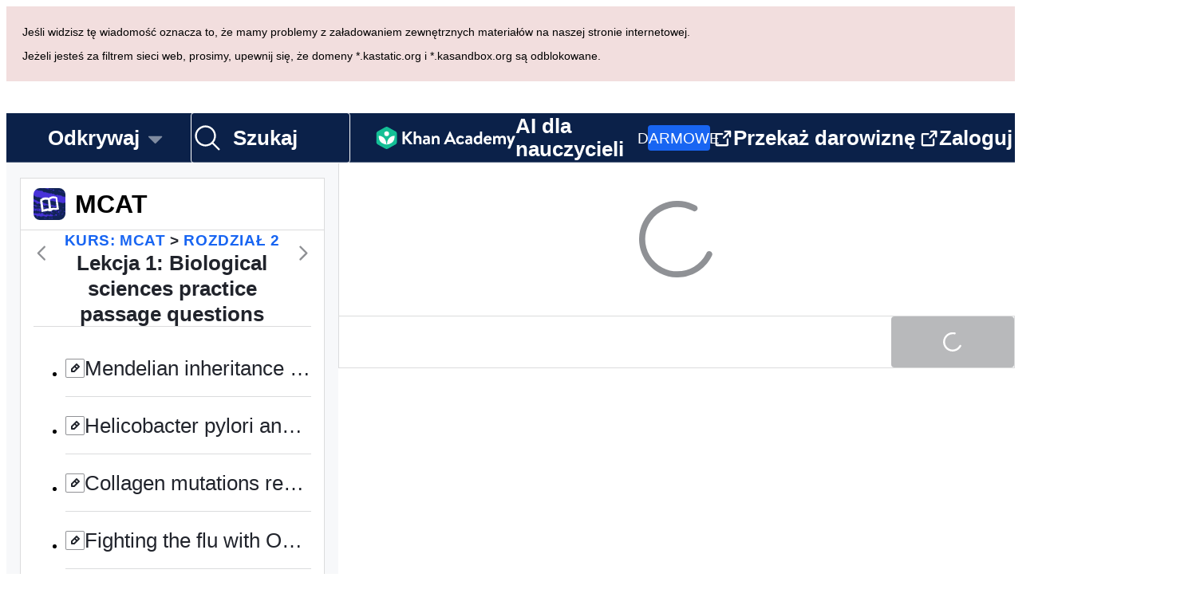

--- FILE ---
content_type: text/javascript
request_url: https://cdn.kastatic.org/khanacademy/863121.8bf808982dd1e5c9.js
body_size: 13493
content:
"use strict";(self.webpackChunkkhanacademy=self.webpackChunkkhanacademy||[]).push([["863121"],{95412:function(a){a.exports=JSON.parse('{"vx1ZqM":["powiedz nam"],"zSmxHz":["odśwież"],"RxZ9Rz":["Ups, wystąpił błąd. Aby kontynuować, ",["refreshLink"]," stronę. Jeśli ten problem będzie się powtarzać, ",["issueLink"],"."],"Z8lGw6":["Udostępnij"],"AJVlFn":["Otw\xf3rz listę treści"],"MOgPuS":["Wyzwanie"],"gzFv/c":["Mistrzowskie wyzwanie"],"yz7wBu":["Zamknij"],"UJ9XXX":["Opisz swoje zadanie szczeg\xf3łowo"],"G8G9yk":["Właśnie posiadłem wiedzę o ",["0"]],"xh3OTT":["O tym też możesz się nauczyć. Sprawdź ",["absoluteUrl"]],"1/+09d":[["0"]," wyświetleń"],"cG87Z/":["Udostępnij w klasie Google."],"VltXfr":["(Otwiera się w nowym oknie)"],"7TqZoY":["Udostępnij na Facebooku!"],"plVpdI":["Udostępnij na Twitterze"],"PTPOQo":["Udostępnij za pomocą e-maila."],"O3oNi5":["E-mail"],"oZyG4C":["Zaloguj się przez Google"],"Tk3V+k":["Logowanie..."],"aIXCVN":["Twoja przeglądarka zablokowała wyskakujące okno wymagane do logowania. Spr\xf3buj ponownie, logując się za pomocą konta Google."],"JbFmLD":["Twoja przeglądarka zablokowała ciasteczka wymagane do logowania. Zmień ustawienia przeglądarki, aby zezwolić na ciasteczka z domeny khanacademy.org."],"zn1Xmb":["Okno zostało zamknięte przed zakończeniem procesu logowania. Spr\xf3buj ponownie."],"Yb2vtw":["Jesteś zalogowany(a) na innym koncie Google. Wyloguj się z tego konta i spr\xf3buj jeszcze raz."],"OWukwn":["Nie możemy znaleźć konta powiązanego z tym loginem. Proszę zarejestrować się, aby kontynuować."],"1x3wHL":["Twoje zaproszenie nie zostało odnalezione. Spr\xf3buj ponownie kliknąć link w wiadomości e-mail."],"yl7Nu2":["Ups, coś poszło nie tak. Spr\xf3buj ponownie."],"Xo7rk9":["Twoja przeglądarka zablokowała wyskakujące okno wymagane do logowania. Zmień ustawienia przeglądarki, aby zezwolić na wyskakujące okno z khanacademy.org."],"mALQCE":["Ojej, coś poszło nie tak. Spr\xf3buj ponownie."],"M3+6kF":["Udostępnij na Microsoft Teams"],"D2U1J7":["Zezw\xf3l na funkcjonalne pliki cookie, aby udostępnić na Microsoft Teams"],"r5Jw20":["Właśnie uczyłem się o ",["name"]," na Khan Academy"],"cCAzz0":["Właśnie zdobyłem odznakę ",["desc"]," na Khan Academy!"],"bqByWl":["Sprawdź to na ",["url"],"."],"rgx2oJ":["Właśnie zdobyłem odznakę ",["desc"]," na @khanacademy! Sprawdź to na"],"U1Sf8X":["Zaloguj się przez Facebook"],"FHJE9I":["Zezw\xf3l na funkcjonalne pliki cookie, aby zalogować się za pomocą Facebooka"],"+YjE1r":["Jesteś zalogowany(a) na innym koncie na Facebooku. Wyloguj się z tego konta i spr\xf3buj jeszcze raz."],"ye08Fk":["Poziom 1"],"+8PKcl":["Poziom 2"],"wOQ/Qw":["Poziom 3"],"59NJet":["Poziom 4"],"cHu9Hf":["Poziom 5 (opanowany)"],"cC6ZmF":["Poziom 6"],"qVHTsN":["Opanowałeś/aś tę umiejętność na ",["0"],"!"],"FyOpkw":["Awansowałeś(aś) na poziom ",["0"],"!"],"kku9WO":["Rozwiąż co najmniej ",["0"]," z ",["total"]," pytań na ocenę ",["1"],", aby przejść do następnego poziomu"],"UrKHn4":["Nierozpoczęte"],"kXdiam":["Podjęto pr\xf3bę"],"IwICMB":["Zaznajomiony"],"aWz9oe":["Biegły"],"cLN10o":["Opanowane w stopniu mistrzowskim"],"Ef7StM":["Nieznany"],"S98U5H":["Obszar rysowania"],"Faa8HK":["Narzędzie gumka"],"H6sPMm":["Dodaj tekst tutaj"],"//7hU9":["Pole tekstowe"],"3Dg5uS":["Klawisze strzałek do przesuwania; Shift i klawisze strzałek do zmiany rozmiaru; Tab do edycji tekstu."],"pGUW6L":[["diff","plural",{"0":["Brak zmian."],"one":["1 element przywr\xf3cony."],"other":["#"," element\xf3w przywr\xf3conych."]}]],"ppW22E":[["0","plural",{"one":["1 element usunięty."],"other":["#"," element\xf3w usuniętych."]}]],"8b6xBA":["Rysunek wyczyszczony."],"ReZKxj":[["erasedElementCount","plural",{"one":["1 element wymazany."],"few":["#"," elementy wymazane."],"many":["#"," element\xf3w wymazanych."],"other":["#"," element\xf3w wymazanych."]}]],"3WrbYF":[["selectedElementCount","plural",{"one":["1 element zostanie wymazany."],"few":["#"," elementy zostaną wymazane."],"many":["#"," element\xf3w zostanie wymazanych."],"other":["#"," element\xf3w zostanie wymazanych."]}]],"Ce8xzW":["Rozpoczęto rysunek."],"/tVpF0":["Użyto rysunku."],"bfgr/e":["Pytanie"],"b/rsft":["Fragment"],"1TPLH2":["Zadanie"],"sJOJSb":["Kalkulatory finansowe"],"G3DmnM":["Kalkulator miesięcznych płatności"],"6R7F0Q":["Kalkulator kwoty pożyczki"],"o6t48G":["Kalkulator czasu do spłaty"],"G0zEUi":["Miesięczna płatność"],"HJjIoe":["Kwota pożyczki"],"fAQS1Q":["Czas do spłaty (Miesiące)"],"kVjuRB":["Z tą miesięczną płatnością pożyczka nigdy nie zostanie spłacona"],"NMZ3zl":["Stopa procentowa musi być liczbą z przedziału 0-100"],"znlkkr":["Okres pożyczki musi być liczbą całkowitą dodatnią"],"uu92lp":["Kwota w dolarach musi być większa niż 0 i zawierać nie więcej niż 2 miejsca po przecinku"],"aflKfG":["Stopa procentowa"],"nf2Sbr":["Okres pożyczki"],"1diWuI":["Miesiące"],"gCK9t3":["Lata"],"fnwppG":["Miesięczna płatność"],"tjS6oW":["Kwota pożyczki"],"EOxJTJ":["Wprowadź kwotę w USD ($)"],"0TlnCK":["Wpisz liczbę lat lub miesięcy"],"3SJzrS":["Wybierz jednostkę czasu dla okresu pożyczki"],"hfP/iY":["Wpisz liczbę z przedziału 0-100"],"JSUXH9":["Pokaż kalkulator miesięcznych płatności"],"oXSW6X":["Ukryj kalkulator miesięcznych płatności"],"uQmQNM":["Pokaż kalkulator kwoty pożyczki"],"FVMqnc":["Ukryj kalkulator kwoty pożyczki"],"qAU/DP":["Pokaż kalkulator czasu do spłaty"],"QpiDGK":["Ukryj kalkulator czasu do spłaty"],"W3QLGo":["Pokaż kalkulatory finansowe"],"TVe+iQ":["Ukryj kalkulatory finansowe"],"yflHFC":["Metale"],"Mv9sy5":["Metal przejściowe"],"zI7mkc":["Niemetale"],"6l0TqY":["Metaloidy, p\xf3łmetale"],"gO7UZe":["Liczba atomowa"],"t/Npcu":["Średnia masa atomowa"],"Pssjmk":["Przesuń kursorem nad pierwiastkiem, aby zobaczyć jego pełną nazwę"],"TQBB2M":["Wod\xf3r"],"rAltlG":["Hel"],"XA1dtR":["Lit"],"FkLOqU":["Beryl"],"+D0D7r":["Węgiel"],"MwI3UK":["Azot"],"1feXSG":["Tlen"],"cThqpp":["Fluor"],"TeMm0b":["S\xf3d"],"m754tz":["Magnez"],"ZZtC26":["Aluminium"],"79kAuH":["Krzem"],"YvzLMs":["Fosfor"],"SIU5Pl":["Siarka"],"0oaPZY":["Chlor"],"YFJEvc":["Potas"],"Z8p6af":["Wapń"],"rskrhr":["Skand"],"ZwZpf9":["Tytan"],"6USTFb":["Wanad"],"zt6DY5":["Chrom"],"zkoIWY":["Mangan"],"Md+U/1":["Żelazo"],"LCXVTv":["Kobalt"],"3CtfRO":["Nikiel"],"6HkJVu":["Miedź"],"RlGgFz":["Cynk"],"fJakng":["Gal"],"300LCj":["German"],"AuOLjt":["Arsen"],"F3ZOA9":["Selen"],"2/YJNp":["Brom"],"IFcYZ0":["Rubid"],"2MXdAe":["Stront"],"hc2hBg":["Itr"],"jUntUV":["Cyrkon"],"Bg2UTQ":["Niob"],"WsABgj":["Molibden"],"CmKcP2":["Technet"],"wc90vN":["Ruten"],"+5VNh7":["Rod"],"mN7FRd":["Pallad"],"Bb9d6g":["Srebrny/srebrne"],"npsyH5":["Kadm"],"f1jAzH":["Ind"],"SgJapb":["Cyna"],"f1jYzw":["Antymon"],"xHc5zg":["Tellur"],"g9fPYN":["Jod"],"eEATZy":["Ksenon"],"YelFkm":["Cez"],"TWqcHI":["Bar"],"0pn2nL":["Lantan"],"aeR//R":["Cer"],"VdyOaJ":["Prazeodym"],"0eezd+":["Neodym"],"ovO2gY":["Promet"],"YHhN7X":["Samar"],"29ETFl":["Europ"],"ldd8dL":["Gadolin"],"FKQH0i":["Terb"],"Zn1ouI":["Dysproz"],"Hqk2pG":["Holm"],"Wccu5Y":["Erb"],"5chciD":["Tul"],"xovxdU":["Iterb"],"RSVd7y":["Lutet"],"JD5L25":["Hafn"],"aulxmk":["Tantal"],"MJo0su":["Wolfram"],"5FkumR":["Ren"],"928VKN":["Osm"],"Ta0jy3":["Iryd"],"lSnQ6a":["Platyna"],"FYlHHU":["Złoty"],"uV8HOv":["Merkury/Rtęć"],"8D/x2M":["Tal"],"IITbPp":["Oł\xf3w"],"hhvjVP":["Bizmut"],"yQyW0E":["Polon"],"QGTNX2":["Astat"],"OnCZGV":["Frans"],"s/7WaM":["Rad"],"ak7/Kj":["Aktyn"],"Y7sWRU":["Tor"],"MGYK6L":["Protaktyn"],"/GwUKf":["Uran"],"j26Iqw":["Neptun"],"LqrFKV":["Pluton"],"Ol+J28":["Ameryk"],"CrQep+":["Kiur"],"TSrNgS":["Berkel"],"K+9Axg":["Kaliforn"],"LC5eze":["Einstein"],"lJTgqF":["Ferm"],"5aA6K7":["Mendelew"],"gy9b7U":["Nobel"],"odDedi":["Lorens"],"4iUhJA":["Rutherford"],"TRbMvO":["Dubn"],"1vUx5a":["Seaborg"],"s2dH1S":["Bor"],"r07iV9":["Has"],"tyrLiK":["Meitner"],"/0RnBI":["Darmsztadt"],"Avh6VA":["Roentgen"],"mx5YaQ":["Kopernik"],"oKyVPI":["Flerow"],"RKpbNx":["Liwermor"],"m3J2wm":["Niemetal"],"rnAejn":["P\xf3łmetal"],"1vxYYT":["Metal przejściowy"],"yV+Fdv":["Pokaż układ okresowy pierwiastk\xf3w"],"nVk01+":["Ukryj układ okresowy pierwiastk\xf3w"],"JEIQkq":["Układ okresowy "],"fqR3J/":["Niestety, nie udało się załadować Twojego certyfikatu. Spr\xf3buj ponownie załadować stronę lub skontaktuj się z pomocą techniczną w celu uzyskania pomocy."],"ryWxhG":["Gratulacje!"],"kTH58o":["Ukończyłeś i zaliczyłeś kurs Khanmigo dla nauczycieli!"],"mzI/c+":["Pobierz "],"BTDK4l":["Khan Academy niniejszym potwierdza, że ",["recipientName"]," ukończył kurs Khanmigo dla nauczycieli. Podpisano: Sal Khan, CEO Khan Academy."],"XaTBV3":["Kalkulatora"],"LfUXfG":["Możesz potrzebować: "],"FpSPl0":["Pokaż kalkulator"],"TPJjt0":["Ukryj kalkulator"],"YJ3nWw":["Arcsin"],"L8Jb2l":["Sinus"],"cnGeoo":["Usuń"],"RUYsn0":["Wyczyść Wszystko"],"DAazqt":["Arcosinus"],"83/ChY":["Cosinus"],"Q043Mj":["Lewy nawias"],"JuqDBh":["Prawy nawias"],"/n32bm":["Arctangens"],"9K9GTQ":["odp"],"5aogyW":["Poprzednia odpowiedź"],"95VxJy":["E do dowolnej potęgi"],"77WLva":["Notacja naukowa"],"f9yJNM":["R\xf3wna się"],"Sla4dA":["System dziesiątkowy"],"JKZjTo":["Dowolna potęga"],"Rckmuh":["Pierwiastek kwadratowy"],"SqZdXl":["Jesteś w trybie offline.  Możesz ukończyć ćwiczenia lub obejrzeć kolejne filmy dopiero po ponownym połączeniu."],"X9wUWa":[["totalProblems","plural",{"one":["Rozwiązano ","#"," zadanie, ",["percentCorrect"],"% poprawnie"],"few":["Rozwiązano ","#"," zadania, ",["percentCorrect"],"% poprawnie"],"many":["Rozwiązano ","#"," zadań, ",["percentCorrect"],"% poprawnie"],"other":["Rozwiązano ","#"," zadań, ",["percentCorrect"],"% poprawnie"]}]],"3Bkx/M":["Są jeszcze części pytania bez podanej odpowiedzi."],"Ru8X4B":[["0","plural",{"one":["Rozwiąż ","#"," zadanie"],"few":["Rozwiąż ","#"," zadania"],"many":["Rozwiąż ","#"," zadań"],"other":["Rozwiąż ","#"," zadań"]}]],"gFFh9h":["Wszystko zrobione!"],"XNSqMH":[["problemsRemaining","plural",{"one":["Zr\xf3b ","#"," zadanie więcej"],"few":["Zr\xf3b ","#"," zadania więcej"],"many":["Zr\xf3b ","#"," zadań więcej"],"other":["Zr\xf3b ","#"," zadań więcej"]}]],"1LFfls":[["0","plural",{"one":["Podaj ","#"," prawidłową odpowiedź pod rząd"],"few":["Podaj ","#"," prawidłowe odpowiedzi pod rząd"],"many":["Podaj ","#"," prawidłowych odpowiedzi pod rząd"],"other":["Podaj ","#"," prawidłowej odpowiedzi pod rząd"]}]],"spOtQ7":[["numLeft","plural",{"one":["Sprawdź, czy znasz odpowiedź także na następne pytanie!"],"few":["Sprawdź, czy znasz odpowiedź także na ","#"," następne pytania!"],"many":["Sprawdź, czy znasz odpowiedź także na ","#"," następnych pytań!"],"other":["Sprawdź, czy znasz odpowiedź także na ","#"," następnych pytań!"]}]],"XL2FM0":[["numLeft","plural",{"one":["Sprawdź, czy znasz odpowiedź na pierwsze pytanie!"],"few":["Sprawdź, czy znasz odpowiedź na następne ","#"," pytania!"],"many":["Sprawdź, czy znasz odpowiedź na następnych ","#"," pytań!"],"other":["Sprawdź, czy znasz odpowiedź na następnych ","#"," pytań!"]}]],"Nl2SmD":["Niesamowite!"],"W2ci5O":["Zdobądź ",["0"]," poprawnych z ",["1"]],"G0K9wS":["Ukryj informacje o mistrzowskim opanowaniu kursu"],"vPJnOm":["Pokaż informacje o mistrzowskim opanowaniu kursu"],"vLyv1R":["Ukryj"],"8vETh9":["Pokaż"],"i0qMbr":["Strona gł\xf3wna"],"kaEPzR":["Poleć swoim uczniom"],"yaaJ/Q":["Przypisz cel mistrzowski jednostki"],"3FJd1z":["Przypisz cel mistrzowski kursu"],"L6WjJb":["Zadaj (",["0"],")"],"3Rb9wf":["Zadawanie..."],"ft6ass":["Zajęcia"],"jwP0+M":["Uczniowie"],"XicmhT":["Termin"],"e/TJeK":["Twoje zmiany zostały zapisane."],"mYKxpV":["Ta data już minęła."],"WQNKcV":["Data rozpoczęcia musi być przed datą oddania"],"esJzMQ":["Termin wykonania musi być po dacie rozpoczęcia"],"nABHZE":["Data wykonania musi być przed maksymalną dozwoloną datą"],"TQm/kZ":["[Dzisiaj]"],"AP2b8W":["[Jutro]"],"r5Nm+u":["To zadanie nie jest dostępne w Twoim języku."],"jnaSrf":["Ups! Wygląda na to, że polecenie „",["title"],"” się nie powiodło. Prosimy spr\xf3bować ponownie!"],"9yJM/l":["Ups! Wygląda na to, że nie udało się zaproponować uczniom ",["failedCount"]," zadań domowych. Prosimy spr\xf3bować ponownie."],"F6HQce":["Zadałeś/aś „",["title"],"” przyszłym uczniom w Twojej klasie ",["studentListName"],"."],"HhRwZP":[["studentCount","plural",{"one":["Zadałeś/aś „",["title"],"” ","#"," uczniowi w Twojej klasie ",["studentListName"],"."],"few":["Zadałeś/aś „",["title"],"” ","#"," uczniom w Twojej klasie ",["studentListName"],"."],"many":["Zadałeś/aś „",["title"],"” ","#"," uczniom w Twojej klasie ",["studentListName"],"."],"other":["Zadałeś/aś „",["title"],"” ","#"," uczniom w Twojej klasie ",["studentListName"],"."]}]],"SaKWvI":["Przypisałeś „",["title"],"” do ",["studentListName"],"."],"hnDku+":["Polecono „",["title"],"” dla ",["classCount"]," klas."],"G9QEyC":["Przypisałeś „",["title"],"” do ",["classCount"]," dzieci."],"jQdRkC":["Utworzono ",["contentCount"]," zadań dla przyszłych uczni\xf3w w Twojej klasie ",["studentListName"],"."],"4mE5TW":[["studentCount","plural",{"one":["Zadałeś/aś ",["contentCount"]," elment\xf3w ","#"," uczniowi w Twojej klasie ",["studentListName"],"."],"few":["Zadałeś/aś ",["contentCount"]," elment\xf3w ","#"," uczniom w Twojej klasie ",["studentListName"],"."],"many":["Zadałeś/aś ",["contentCount"]," elment\xf3w ","#"," uczniom w Twojej klasie ",["studentListName"],"."],"other":["Zadałeś/aś ",["contentCount"]," elment\xf3w ","#"," uczniom w Twojej klasie ",["studentListName"],"."]}]],"vijqNb":["Przypisałeś ",["contentCount"]," elementy do ",["studentListName"],"."],"5sS9wq":["Zadałeś/aś ",["contentCount"]," element\xf3w dla ",["classCount"]," klas."],"C2/95q":["Przypisałeś ",["contentCount"]," elementy do ",["classCount"]," dzieci."],"n5f9ou":["Ups! Wygląda na to, że zapisanie „",["title"],"” się nie powiodło. Prosimy spr\xf3bować ponownie!"],"u0SqhJ":["Ups! Wygląda na to, że nie udało się zapisać ",["failedCount"]," zadań domowych. Prosimy spr\xf3bować ponownie."],"Lv2K2z":["Zapisano „",["title"],"” dla przyszłych uczni\xf3w w Twojej klasie ",["studentListName"],"."],"5lt34x":[["studentCount","plural",{"one":["Zapisałeś/aś „",["title"],"” ","#"," uczniowi w Twojej klasie ",["studentListName"],"."],"few":["Zapisałeś/aś „",["title"],"” ","#"," uczniom w Twojej klasie ",["studentListName"],"."],"many":["Zapisałeś/aś „",["title"],"” ","#"," uczniom w Twojej klasie ",["studentListName"],"."],"other":["Zapisałeś/aś „",["title"],"” ","#"," uczniom w Twojej klasie ",["studentListName"],"."]}]],"zdFkH0":["Zapisano „",["title"],"” do ",["studentListName"],"."],"SLc0vs":["Zapisano „",["title"],"” dla ",["classCount"]," klas(y)."],"W/XFVf":["Zapisano „",["title"],"” u ",["classCount"]," dzieci."],"NF31a2":["Zapisano ",["contentCount"]," element\xf3w dla przyszłych uczni\xf3w w Twojej klasie ",["studentListName"],"."],"Sjqu3w":[["studentCount","plural",{"one":["Zapisałeś/aś ",["contentCount"]," element\xf3w dla ","#"," ucznia w Twojej klasie ",["studentListName"],"."],"few":["Zapisałeś/aś ",["contentCount"]," element\xf3w dla ","#"," uczni\xf3w w Twojej klasie ",["studentListName"],"."],"many":["Zapisałeś/aś ",["contentCount"]," element\xf3w dla ","#"," uczni\xf3w w Twojej klasie ",["studentListName"],"."],"other":["Zapisałeś/aś ",["contentCount"]," element\xf3w dla ","#"," uczni\xf3w w Twojej klasie ",["studentListName"],"."]}]],"CkLafJ":["Zapisujesz ",["contentCount"]," elementy do ",["studentListName"],"."],"zKEefI":["Zapisałeś/aś ",["contentCount"]," element\xf3w dla ",["classCount"]," klas."],"Q3jsUl":["Zapisano ",["contentCount"]," elementy u ",["classCount"]," dzieci."],"XI3AJ9":["Ups! Ci uczniowie mają już zadane zadanie z tym samym terminem oddania."],"ZBrxj7":["Zobacz zapisane zadania"],"qoXh9S":["Zobacz zadania"],"10Xyas":["Przejdź do pulpitu"],"v40pC9":["Ups! Wygląda na to, że edytowanie ",["0"]," się nie powiodło. Prosimy spr\xf3bować ponownie!"],"c5hYsw":["Edytowałeś ",["0"]," w ",["1"],"."],"IVt99r":["Edytowano ",["0"]," w Twojej klasie ",["1"],"."],"1eDVZ5":["Wybierz brak dzieci"],"oO3Vja":[["numClasses","plural",{"one":["Wybierz ","#"," dziecko"],"few":["Wybierz wszystkie ","#"," dzieci"],"many":["Wybierz wszystkie ","#"," dzieci"],"other":["Wybierz wszystkie ","#"," dzieci"]}]],"3AcDp9":["Brak dzieci"],"LWHaak":[["numSelectedValues","plural",{"one":["#"," dzieci"],"few":["#"," dziecka"],"many":["#"," dzieci"],"other":["#"," dzieci"]}]],"fgNw3S":["Wszystkie dzieci"],"YC8nP3":["Wybierz bez klas ani dzieci"],"wE2Kmy":[["numClasses","plural",{"one":["Wybierz ","#"," klasę i dzieci "],"few":["Wybierz wszystkie ","#"," klasy i dzieci "],"many":["Wybierz wszystkie ","#"," klasy i dzieci "],"other":["Wybierz wszystkie ","#"," klasy i dzieci "]}]],"FivMy6":["Brak klas ani dzieci"],"w9eznn":[["numSelectedValues","plural",{"one":["#"," klasa i dzieci"],"few":["#"," klasy i dzieci"],"many":["#"," klasy i dzieci"],"other":["#"," klasy i dzieci"]}]],"CBiPXq":["Wszystkie klasy i dzieci"],"8A3z1p":["Nie wybieraj klas"],"+2t5bv":[["numClasses","plural",{"one":["Wybierz ","#"," klasę "],"few":["Wybierz ","#"," klasy "],"many":["Wybierz wszystkie ","#"," klas"],"other":["Wybierz wszystkie ","#"," klas"]}]],"PEm6Qv":["Brak klas"],"QROzS1":[["numSelectedValues","plural",{"one":["#"," klasa"],"few":["#"," klasy"],"many":["#"," klas"],"other":["#"," klas"]}]],"5TsZu1":["Wszystkie klasy"],"3xf5dD":["Brak uczni\xf3w"],"Z3FXyt":["Ładowanie..."],"YmTUPR":["Wszyscy przyszli studenci"],"oRnAxO":["Wszyscy uczniowie"],"z2Xjq7":["Nie wybieraj uczni\xf3w"],"t++s1M":[["numStudents","plural",{"one":["Wybierz ","#"," ucznia "],"few":["Wybierz ","#"," uczni\xf3w "],"many":["Wybierz wszystkich ","#"," uczni\xf3w "],"other":["Wybierz wszystkich ","#"," uczni\xf3w "]}]],"F7Zoo9":[["numSelectedValues","plural",{"one":["#"," uczeń"],"few":["#"," uczniowie"],"many":["#"," uczni\xf3w"],"other":["#"," uczni\xf3w"]}]],"j2sMpd":["Ukończyłeś/aś zadanie dla <0>",["studentListName"],"</0>."],"uU3bTc":["Ukończyłeś/aś swoje zadanie!"],"KkA/R9":[["0","plural",{"one":["Usunąć ","#"," zadanie?"],"few":["Usunąć ","#"," zadania?"],"many":["Usunąć ","#"," zadań?"],"other":["Usunąć ","#"," zadań?"]}]],"MYsq90":[["0","plural",{"one":["#"," zadanie zostanie usunięte z twojej klasy wraz z dotyczącymi go danymi."],"few":["#"," zadania zostaną usunięte z twojej klasy wraz z dotyczącymi je danymi."],"many":["#"," zadań zostanie usuniętych z twojej klasy wraz z dotyczącymi je danymi."],"other":["#"," zadań zostanie usuniętych z twojej klasy wraz z dotyczącymi je danymi."]}]],"BrGCJE":[["failedCount","plural",{"one":["Ups! Wygląda na to, że usunięcie ","#"," zadania się nie udało. Spr\xf3buj ponownie!"],"few":["Ups! Wygląda na to, że usunięcie ","#"," zadań się nie udało. Spr\xf3buj ponownie!"],"many":["Ups! Wygląda na to, że usunięcie ","#"," zadań się nie udało. Spr\xf3buj ponownie!"],"other":["Ups! Wygląda na to, że usunięcie ","#"," zadań się nie udało. Spr\xf3buj ponownie!"]}]],"A0Jl1Z":["Usunięto ",["successCount"]," zadanie(a) z ",["studentListName"],", ale wyglądana to, że usunięcie ",["failedCount"]," zadania(a) nie powiodło się. Prosimy spr\xf3bować ponownie."],"h5UHjc":[["successCount","plural",{"one":["Usunąłeś ","#"," zadanie z ",["studentListName"],"."],"few":["Usunąłeś ","#"," zadania z ",["studentListName"],"."],"many":["Usunąłeś ","#"," zadań z ",["studentListName"],"."],"other":["Usunąłeś ","#"," zadań z ",["studentListName"],"."]}]],"g9RkG1":["Usunąłeś/aś ",["successCount"]," zadań z Twojej klasy ",["studentListName"],", ale wygląda na to, że usunięcie ",["failedCount"]," zadań się nie powiodło. Spr\xf3buj ponownie."],"J4frSO":[["successCount","plural",{"one":["Usunięto ","#"," pracę domową dla uczni\xf3w ",["studentListName"],"."],"few":["Usunięto ","#"," prace domowe dla uczni\xf3w ",["studentListName"],"."],"many":["Usunięto ","#"," prac domowych dla uczni\xf3w ",["studentListName"],"."],"other":["Usunięto ","#"," prac domowych dla uczni\xf3w ",["studentListName"],"."]}]],"VzKOLT":["Tak, usuń (",["num"],")"],"dEgA5A":["Anuluj"],"EF2EU9":["Usuwanie..."],"pqB8qI":["Planowanie (",["itemCount"],")"],"uu1Mak":["Zadaj (",["itemCount"],")"],"RacjV6":[["itemCount","plural",{"one":["Przypisz ","#"," element"],"few":["Przypisz ","#"," elementy"],"many":["Przypisz ","#"," element\xf3w"],"other":["Przypisz ","#"," element\xf3w"]}]],"qefZJw":["Kopiuj zadanie"],"UmWDb3":["Edytuj zadanie"],"vHEAsw":["Zapisywanie zmian..."],"rMNcuR":["Edytuj (1)"],"KEE4iP":["Planowanie "],"mosN0Q":["Edytujesz istniejące zadanie."],"we2K44":["Dane zadania zostaną utracone dla wszelkich uczni\xf3w, kt\xf3rych usuniesz."],"bPZQHI":["Ustawienia zostaną zastosowane do wszystkich wybranych element\xf3w zadania."],"Whr/lp":["Rok studi\xf3w"],"UbsEjr":["7. klasa"],"6gbso/":["8. klasa"],"jmwSr7":["9 klasa"],"ucUZlb":["10 klasa"],"xREiCN":["11 klasa"],"IuRe3V":["12 klasa"],"qyI0Y8":["Rodzaj eseju"],"U2cYHP":["Przekonujące/argumentacyjne"],"5k6UZ5":["Objaśniający/eksplanacyjny"],"/ePIH1":["Analiza literacka"],"KfVzR9":["Instrukcje eseju"],"h68CBy":["Minimalna liczba sł\xf3w"],"aZpwPN":["Wprowadź tutaj instrukcje eseju dla swoich uczni\xf3w. Bądź jak najbardziej szczeg\xf3łowy i precyzyjny, aby Khanmigo m\xf3gł lepiej pom\xf3c Twoim uczniom."],"O4KyBr":["Maksymalna liczba sł\xf3w to 1750."],"WAyrTF":[["0","plural",{"one":["Temat/Instrukcje eseju powinny mieć co najmniej ","#"," słowo"],"few":["Temat/Instrukcje eseju powinny mieć co najmniej ","#"," słowa"],"many":["Temat/Instrukcje eseju powinny mieć co najmniej ","#"," sł\xf3w"],"other":["Temat/Instrukcje eseju powinny mieć co najmniej ","#"," sł\xf3w"]}]],"a/jexS":["Przykład: Esej perswazyjny o godziny policyjnej dla nastolatk\xf3w"],"98kqZW":["Wybierz poziom klasy"],"GVXYqR":["Wybierz typ eseju"],"hliy72":["Przykład: Czy rodzice powinni narzucać godziny powroty nastolatkom? Dlaczego lub dlaczego nie? Zajmij stanowisko po przeprowadzeniu badań własnych i napisz esej, przedstawiając swoje stanowisko. Miej klarowne wprowadzenie i używaj dowod\xf3w z wiarygodnych źr\xf3deł dla każdej strony, zwracając uwagę na mocne strony i ograniczenia obu stron."],"w8K4jM":["Twoje dostosowane instrukcje dla ucznia"],"LHYHso":["Wymagany jest tytuł zadania"],"etIUvG":["Tytuł zadania musi mieć ",["TITLE_MAX_CHARACTERS"]," znak\xf3w lub mniej"],"dt42rx":["Minimalna liczba sł\xf3w musi być większa niż 0"],"0ka5aM":["Minimum liczby sł\xf3w musi być mniejsze niż 1750"],"ELUW0J":["Wystąpił błąd podczas ładowania opcji dostosowywania. Spr\xf3buj ponownie p\xf3źniej."],"yZ8J8y":["Tytuł zadania"],"AsSWFc":["Ten wymagany tytuł będzie pokazany na liście zadań twoich uczni\xf3w. Maksymalna liczba znak\xf3w to ",["TITLE_MAX_CHARACTERS"],"."],"NxHkkp":["Instrukcje"],"jnnDYc":["Te niestandardowe instrukcje zapewnią strukturę dla uczni\xf3w podczas ich rozm\xf3w z Khanmigo. Maksymalna liczba znak\xf3w to ",["INSTRUCTIONS_MAX_CHARACTERS"],"."],"EqVAAq":["Udostępnij zadanie uczniom"],"4RzB6w":["Możesz zawsze znaleźć linki do zadań w swojej zakładce Zarządzaj."],"yFd6Nb":["Pokazano tylko pięć pierwszych link\xf3w. Możesz zawsze znaleźć linki do zadań w swojej zakładce Zarządzaj."],"wTE6ws":["Możesz zawsze znaleźć linki do zadań w swojej zakładce Zarządzaj."],"cS47BD":["Przepraszamy, wystąpił błąd podczas uzyskiwania informacji o zadaniu."],"rTFusU":["Aktywność Khanmigo"],"50/FGa":["Ćwiczenie"],"f6e0Ry":["Artykuł"],"vSJd18":["Film"],"LcvuY3":["Tematyczny test sprawdzający"],"ylaWz8":["Quiz tematyczny"],"opree/":["Notatnik"],"iZWlw6":["Wyzwanie"],"jijeT/":["Interaktywny"],"e0NrBM":["Projekt"],"dIZ/63":["Om\xf3wienie"],"C4Ljxp":["Wyzwanie przedmiotowe"],"he3ygx":["Skopiuj"],"6V3Ea3":["Skopiowano"],"lzAlVM":["Naciśnij czarny przycisk \\"Kopiuj\\""],"AEGM8s":["Nie można wykonać kopi"],"WAjFYI":["Data rozpoczęcia"],"xAYSEs":["Czas rozpoczęcia"],"dTSGpm":["Zadanie pojawi się dla Twoich uczni\xf3w w tym terminie."],"6IWfdD":["Termin wykonania"],"EV9SSM":["Dzieci"],"p+fUnC":["Klasa i dzieci"],"29Wjox":["Uczniowie i dzieci"],"PHPXPv":["Uczniowie, kt\xf3rzy nie mają włączonego Khanmigo, nie mogą mieć przydzielonej aktywności Khanmigo."],"mYGY3B":["Data"],"LhMjLm":["Czas"],"F6aGDO":["Wybierz lub wprowadź datę"],"VAy6XC":["Wybrana data nie może być wcześniejsza niż ",["0"]],"tAinMb":["Wybrana data nie może być p\xf3źniejsza niż ",["0"]],"GwhNN9":["Wybierz czas"],"cH5kXP":["Teraz"],"XvjC4F":["Zapisywanie..."],"vgpfCi":["Zapisz wersję roboczą"],"9iU0tv":["R\xf3żny zestaw pytań dla każdego ucznia lub dziecka"],"OITAPt":["Każdy uczeń lub dziecko będzie pracować nad losowym zestawem pytań, pokazywanym w losowej kolejności."],"+L7S+9":["Ten sam zestaw pytań dla wszystkich uczni\xf3w i dzieci"],"e2u9V9":["Uczniowie i dzieci będą wszyscy pracować nad tym samym zestawem pytań, pokazywanym w tej samej kolejności, bez pytań bonusowych."],"f0JIaM":["Uczniowie i dzieci będą wszyscy pracować nad tym samym zestawem pytań, pokazywanym w tej samej kolejności."],"2TEjfr":["R\xf3żny zestaw pytań dla każdego ucznia"],"q73vSN":["Każdy uczeń będzie pracował na losowym zestawie pytań, pokazanym w losowej kolejności."],"EwpkZa":["Ten sam zestaw pytań dla wszystkich uczni\xf3w"],"Z4WAa3":["Wszyscy uczniowie będą pracować nad tym samym zestawem pytań, pokazywanym w tej samej kolejności, bez dodatkowych pytań bonusowych."],"XCYWHj":["Wszyscy uczniowie będą pracować na tym samym zestawie pytań, pokazanym w tej samej kolejności."],"02riOr":["Zestaw pytań"],"vndZDc":["(ma zastosowanie tylko do ćwiczeń)"],"q6l4t3":["Test jednostkowy"],"qJLttu":["Temat"],"HAQlGl":["Aktywność AI"],"tp07ss":["Pobierz certyfikat"],"qp/uob":["Nie czujesz się gotowy na to? Zobacz <0>",["translatedTitle"],"</0>."],"MLaqYp":["Nie czujesz się gotowy na to? Zobacz <0><1>",["0"],"</1></0>."],"Sh48B8":["Suma punkt\xf3w opisuje Twoje postępy w tym przedmiocie. Mistrzowskie opanowanie wszystkich umiejętności da Ci wszystkie możliwe do zdobycia punkty mistrzowskie."],"Qhde01":["Suma punkt\xf3w opisuje Twoje postępy w tym rozdziale. Mistrzowskie opanowanie wszystkich umiejętności da Ci wszystkie możliwe do zdobycia punkty mistrzowskie."],"M8kK+5":["Informacje o mistrzostwie"],"rizLrz":["Opanowane mistrzowsko (100 pkt)"],"eGMH8u":["Wykaż się opanowaniem ",["formattedProficient"]," umiejętności w teście tematycznym."],"eNy97O":["Biegły (80 punkt\xf3w)"],"pqrRhH":["Odpowiedz prawidłowo na 100% pytań w ćwiczeniach sprawdzających daną umiejętność lub potwierdź opanowanie ",["formattedFamiliar"]," umiejętności w quizie lub teście."],"K/nKJm":["Zaznajomiony (50 punkt\xf3w)"],"vpd7Zp":["Odpowiedz prawidłowo na więcej niż 70% procent pytań w ćwiczeniach odnoszących się do danej umiejętności, lub odpowiedz prawidłowo na pytania dotyczące tej umiejętności w quizie lub w teście z tego zakresu."],"GmcpXq":["Wypr\xf3bowano (0 punkt\xf3w)"],"WLHOON":["Jeśli odpowiesz prawidłowo na mniej niż 70% procent pytań w ćwiczeniach odnoszących się do danej umiejętności, lub jeśli odpowiesz nieprawidłowo na pytania dotyczące tej umiejętności w quizie lub w teście z tego zakresu, znajdziesz się tutaj."],"9KT9hY":["Nie rozpoczęto (0 punkt\xf3w)"],"yYnsNg":["W tym miejscu zaczynasz swoją drogę. Jeśli zaczynasz się uczyć tego materiału, oglądaj filmy wideo i ćwicz swoje umiejętności rozwiązując zadania albo, jeśli czujesz się pewnie, od razu zr\xf3b quiz lub test z tego działu."],"Zthhp7":["Mistrzowskie wyzwania — kurs"],"LF/DpI":["rozdziały"],"wyz5gM":["Mistrzowskie wyzwania — rozdział"],"R83ajC":["Czekają na ciebie!"],"0feXMs":["Ćwiczenia z tej części nie są zaliczane do mistrzowskiego opanowania kursu."],"i5KcnW":["Ta część nie zawiera ćwiczeń."],"PCSkw2":["Umiejętności"],"UNC7KM":["Sprawdź, co umiesz i rozwijaj swoje umiejętności!"],"7VGa0c":["Podnieś poziom we wszystkich umiejętnościach w tej części"],"2ViJ4w":["Sprawdź swoje umiejętności w zakresie objętym tą ścieżką."],"JfHdfj":["Zacznij wyzwanie z kursu"],"Arxl/d":["Podejmij ponownie wyzwanie w tej ścieżce"],"Hyo/Sx":["Wr\xf3ć do wyzwania z kursu"],"bwra0f":["Mistrzowskie wyzwanie w toku"],"K4LCxM":["Czekają na Ciebie:"],"3sBRks":[["correctQuestions"],"/",["totalQuestions"]," poprawnie"],"9s1bO/":[["correctQuestions"]," odpowiedzi spośr\xf3d ",["totalQuestions"]," jest prawidłowych"],"GEXr3S":[["energyPoints","plural",{"one":["#"," punkt energii"],"few":["#"," punkty energii"],"many":["#"," punkt\xf3w energii"],"other":["#"," punkt\xf3w energii"]}]],"SUN8Yc":["\uD83D\uDD25 Fantastycznie! Udoskonaliłeś(aś) swoje umiejętności! \uD83D\uDD25"],"vseJFA":["\uD83D\uDD25 Niesamowite! Idziesz do przodu! \uD83D\uDD25"],"GH0ix0":["\uD83D\uDCDA Ćwicz dalej!"],"i5vwFQ":["Tak trzymaj. Rozwijaj się dalej. \uD83D\uDCAA"],"lAxRKQ":["\uD83D\uDCDA Świetna robota z pytaniem bonusowym!"],"QKzLKE":["Tym razem cofnąłeś się w umiejętnościach. Nie martw się - ćwicz dalej tę umiejętność, a następnym razem ją zdobędziesz!"],"vMeyXr":["Rozwiąż test sprawdzający umiejętności lub podejmij wyzwanie związane z kursem, aby iść do przodu."],"GW5f/6":["Tw\xf3j poziom pozostał taki sam. Trzymaj się treningu, a osiągniesz wyższy poziom w mgnieniu oka!"],"Mu3jX6":["Ćwiczenie ukończone!"],"ax8Vao":["Pom\xf3ż nam zrobić więcej"],"5EQ4yG":["Wesprzyj darmową, światowej klasy edukację dla każdego, wszędzie."],"mj2R7M":["Wesprzyj Khan Academy"],"Ng063n":["Przekaż darowiznę"],"LiStEd":["Czy chcesz zapisać swoje postępy?"],"B6u8qB":["Utw\xf3rz konto, aby m\xf3c śledzić postępy w nauce i osiągnięcia."],"1fGJxc":["Zarejestruj się już dziś"],"dL5ACp":[["count","plural",{"one":["Na podstawie wynik\xf3w testu, rekomendujemy następującą lekcję:"],"few":["Na podstawie wynik\xf3w testu, rekomendujemy następujące lekcje:"],"many":["Na podstawie wynik\xf3w testu, rekomendujemy następujące lekcje:"],"other":["Na podstawie wynik\xf3w testu, rekomendujemy następujące lekcje:"]}]],"yBt/5Y":[["count","plural",{"one":["Zalecamy następujące treści, kt\xf3re pomogą Ci się rozwijać:"],"few":["Zalecamy następujące treści, kt\xf3re pomogą Ci się rozwijać:"],"many":["Zalecamy następujące treści, kt\xf3re pomogą Ci się rozwijać:"],"other":["Zalecamy następujące treści, kt\xf3re pomogą Ci się rozwijać:"]}]],"F2YZ2T":["Zmiany poziomu umiejętności"],"Mdq66A":["Dowiedz się więcej o Mistrzowskich Wyzwaniach"],"MPBPs2":["Polecane lekcje"],"JdgI7z":["Ucz się z Khan Academy już dziś:"],"u5RSuH":["Zarejestruj się już dziś!"],"UeSUIn":[["levelValue"]," ze 100 punkt\xf3w mistrzowskich"],"DPfwMq":["Gotowe"],"m+pG3Q":[["count","plural",{"one":["#"," umiejętność"],"few":["#"," umiejętności"],"many":["#"," umiejętności"],"other":["#"," umiejętności"]}]],"EXf5it":["Postęp:"],"mNuojn":["Regres:"],"JFgs1r":["Nie nastąpiła żadna zmiana:"],"TkCQ1Q":["Nieprzetestowane:"],"uH6FZt":["POSTĘPY"],"W0s3kR":["REGRES"],"nf610P":["NIESPRAWDZONE"],"XLWsbc":["Niekt\xf3re umiejętności z obszaru wiedzy nie pojawiły się na tym teście. Powt\xf3rz test, aby mieć szansę na podniesienie tych umiejętności."],"FIBQJ1":["Niekt\xf3re umiejętności z tego przedmiotu nie pojawiły się na tym wyzwaniu. Przystąp do niego jeszcze raz, aby pokazać, że opanowałeś/aś te umiejętności."],"DOuQr5":["Niekt\xf3re umiejętności z tego przedmiotu nie pojawiły się na tym teście. Przystąp jeszcze raz do testu, aby pokazać, że opanowałeś/aś umiejętności."],"qohr2c":["W SUMIE"],"lQBqHj":["Ups, wygląda na to, że nie zapisaliśmy niekt\xf3rych Twoich poprzednich odpowiedzi. Aby kontynuować, ",["refreshLink"]," stronę. Jeśli uważasz, że to pomyłka ",["issueLink"],"."],"gqehUt":["Wygląda na to, że przed chwilę się wylogowałaś/eś. Aby kontynuować, skopiuj swoją odpowiedź, zaloguj się ponownie i wprowadź odpowiedź jeszcze raz. Jeśli uważasz, że to pomyłka ",["issueLink"],"."],"gliSy8":["Napotkaliśmy błąd. To mogło być spowodowane dostępem do tej treści z wielu miejsc. Proszę zamknij inne miejsca, a następnie wr\xf3ć tutaj i ",["refreshLink"],". Jeśli problem się powt\xf3rzy, ",["issueLink"],"."],"5TztWH":["Ups, wygląda na to, że upłynął limit czasu żądania dla strony. Aby kontynuować, ",["refreshLink"]," odśwież stronę. Jeśli uważasz, że to pomyłka ",["issueLink"],"."],"Unzejc":["[Kod błędu: ",["errorCode"],"]"],"yQE2r9":["Ładowanie"],"jdU2p1":["Następne pytanie"],"fLLfIP":["Pytanie bonusowe"],"aHANiH":["Pokaż podsumowanie"],"i88wdJ":["Zacznij od początku"],"JGjD4q":[["numberOfQuestions","plural",{"one":["Odpowiedz na ","#"," pytanie"],"few":["Odpowiedz na ","#"," pytania"],"many":["Odpowiedz na ","#"," pytań"],"other":["Odpowiedz na ","#"," pytań"]}]],"jji01R":[["total","plural",{"one":["Rozwiąż ","#"," zadanie"],"few":["Rozwiąż ","#"," zadania"],"many":["Rozwiąż ","#"," zadań"],"other":["Rozwiąż ","#"," zadań"]}]],"eCDwNN":[["total","plural",{"one":["R\xf3żwiąz ","#"," zadanie"],"few":["Rozwiąż ","#"," zadania"],"many":["Rozwiąż ","#"," zadań"],"other":["Rozwiąż ","#"," zadań"]}]],"BF8YV/":["nieprawidłowa odpowiedź"],"RdNOHS":["niedokończono"],"N3AX7/":["poprawnie"],"+lJhyM":["w toku"],"DVB3KN":[["num"]," z ",["total"]],"XiWFS+":[["num"]," z ",["total"]," zadań"],"wpcmW3":[["correct"]," / ",["total"]," poprawnie"],"7i8hud":["Pokarz og\xf3lny postęp"],"KDw4GX":["Spr\xf3buj ponownie"],"9td1Wl":["Sprawdź"],"Bloatr":["Sprawdź ponownie"],"9I+Ta3":["Rozwiąż quiz"],"DGPCUe":["Rozwiąż test"],"xRbHSi":["Następny artykuł"],"ftsNcK":["Następne ćwiczenie"],"WRT3eL":["Następny film"],"hO2yN9":["Przećwicz ponownie"],"Uz2bVF":["Następne zadanie"],"nRF5KO":["Poprzedni"],"AhlVWx":["Naprz\xf3d!"],"QLBEny":["Zdobyłeś pytanie bonusowe!"],"QqMYuM":["Za wykonanie ćwiczenia z tylko jednym błędem uzyskałeś pytanie bonusowe!"],"AxbMyj":["Odpowiedz poprawnie na to pytanie, aby osiągnąć poziom „Biegły” w tej umiejętności!"],"CTofpw":["Tak trzymaj"],"YxADyF":["Rysuj na ćwiczeniu"],"NL1+Oq":["Kontrolki rysowania"],"S+0dgx":["Narzędzia do rysowania"],"uHT9Qq":["Narzędzie pi\xf3ra"],"3SUVwh":["Narzędzie tekstowe"],"mk5doK":["Kolor narzędzia do rysowania"],"9uI/rE":["Cofnij"],"szlrmp":["Zamknij pytanie"],"2QMH+h":["Prosimy, sprawdź swoją odpowiedź"],"OcgOBv":["Już prawie tam jesteś"],"orK8qa":["Spr\xf3buj jeszcze raz!"],"jIMhKo":["Zamyka ten moduł."],"KQBnUP":["Niezła robota!"],"FzqNGr":["Dobra robota!"],"gg5bIO":["Świetna robota!"],"YQfQPq":["Tak trzymaj."],"c14bDb":["Doskonale. Naprz\xf3d!"],"aEmmYj":["Brawo!"],"EIotj8":["Tak trzymać!"],"pHEz3y":["Robisz postępy!"],"QjatN+":["Zrozumiałeś/aś to!"],"rcQbpN":["Prawidłowa odpowiedź. Ćwicz dalej!"],"Lm3DAJ":["Świetnie, że się nie poddajesz. Naprz\xf3d!"],"q6RvlI":["Świetnie. Tak trzymaj!"],"6EJPGV":["Bądź wytrwały/a!"],"+LZK+9":["Tak trzymaj!"],"7VzZsX":["Zobacz rozwiązanie krok po kroku."],"Lgxu6t":["Zobacz jak odpowiedzieliśmy na to pytanie."],"TGHX1Z":["Pom\xf3ż mi sprawdzić odpowiedź."],"u0AH6u":["Naucz mnie"],"q8VF+L":["Niezupełnie."],"SmYIph":["Jeszcze nie całkiem..."],"jcvEO7":["Jestem tu, aby pom\xf3c!"],"FJqSdW":["Pokaż krok"],"DxtQ3r":["Czy chcesz zacząć od nowa?"],"Yphj12":["Nie udało ci się osiągnąć poziomu \'Biegły\' w tej pr\xf3bie. Możesz kontynuować albo zacząć od nowa."],"R2NBNm":["Możliwość rozpoczęcia od nowa dostępna jest po dw\xf3ch błędach."],"Bf/raW":["Pokaż rozwiązanie i przejdź dalej"],"tlW4v9":["Wskaz\xf3wki"],"6Uau97":["Pomiń"],"6foA8n":["Czy na pewno?"],"/c/dLn":["Pominięte pytania będą liczone jako niepoprawne. Będziesz m\xf3gł(a) zobaczyć rozwiązanie."],"J6uArT":["Pominięte pytania będą liczone jako niepoprawne."],"8IPhAk":["Tak, pomiń"],"1rqg8H":["Jeśli zdecydujesz się zacząć od początku, utracisz swoje postępy."],"fo3tPM":["Ten zestaw pytań obejmuje wiele umiejętności. Nadal możesz zdobyć punkty za zbliżające się pytania!"],"IJsj+S":["Ciągle możesz osiągnąć „Biegły”, kończąc to ćwiczenie."],"LKpg4i":["Ciągle możesz osiągnąć „Biegły”, wykonując to ćwiczenie i poprawnie odpowiadając na pytanie bonusowe."],"u1mpgB":["Jeszcze się nie poddawaj!"],"hV3yAb":["Zgłoś problem"],"QzOeid":["Powiązane treści"],"69BUv+":["(Otwiera system)"],"cfvXO4":["Kontynuuj ćwiczenie"],"93ebaL":["ĆWICZENIE"],"gA7KS6":["Postaraj się uzyskać 100%"],"C8ZNiH":[["relatedVideoCount","plural",{"one":["(","#"," film)"],"few":["(","#"," filmy)"],"many":["(","#"," film\xf3w)"],"other":["(","#"," film\xf3w)"]}]],"2PsTzL":["ukończone"],"0q/kDR":["rozpoczęte"],"/VjIn6":["Om\xf3wienie"],"kKOaeo":["Lekcja/ćwiczenie"],"oy/EWy":["Film"],"tkDYSE":[["hours","plural",{"one":["#"," godzina"],"few":["#"," godziny"],"many":["#"," godzin"],"other":["#"," godzin"]}]],"Pfatg8":[["minutes","plural",{"one":["#"," minuta"],"few":["#"," minuty"],"many":["#"," minut"],"other":["#"," minut"]}]],"iL/HBr":[["seconds","plural",{"one":["#"," sekunda"],"few":["#"," sekundy"],"many":["#"," sekund"],"other":["#"," sekund"]}]],"2m5gl+":["Określ typ problemu."],"Txnyav":["Podaj opis dla tego problemu."],"nhMhRr":["Dziękujemy za Twoją opinię!"],"kBMN1s":["Dziękujemy za Twoją opinię! Problem został utworzony i przyjrzymy mu się wkr\xf3tce."],"RpBlhI":["Powiedz nam, jaka powinna być prawidłowa odpowiedź i w jaki spos\xf3b ją otrzymałeś."],"7g5ASQ":["Powiedz nam, jaki jest nieprawidłowy tekst i jaki powinien być zamiast tego."],"KPXKSv":["Napisz nam dokładnie, co było dla ciebie mylące. Jak przeredagowałbyś pytanie czy podpowiedź, aby ułatwić zrozumienie?"],"j05JW3":["Powiedz nam dokładnie co się stało i czego oczekiwałeś zamiast tego, co się stało."],"r0Xcmy":["Pokaż odpowiedź"],"8RKf9v":["Prześlij problem"],"caAnGl":["zgłoś problemy techniczne"],"4SyIh1":["Zgłoś błąd w tym pytaniu"],"h6lnxG":["Pamiętaj, aby przeczytać te wskaz\xf3wki i dwukrotnie sprawdzić swoją odpowiedź. Dzięki za pomoc!"],"DMd9IM":["Co jest nie tak?"],"rGbF8F":["Lub możesz ",["reportLink"],", kt\xf3re napotykasz."],"2UFdox":["Opis problemu:"],"Y6NL15":["Odpowiedź jest nieprawidłowa."],"igp2cj":["Z zadaniu jest liter\xf3wka."],"/Aeufr":["Pytanie lub wskaz\xf3wki są mylące bądź niejasne."],"9mWsoF":["Coś nie działa/wydaje się zepsute."],"0c1YSh":["Pytania lub wskaz\xf3wki są w języku angielskim."],"ntDZNX":["W ustawieniach wskazałeś, że chcesz „ukryć zawartość wizualną”, ale wszystkie problemy związane z tym ćwiczeniem opierają się na takiej zawartości. Jeśli chcesz je dokończyć, przejdź do strony ustawień i odznacz tę opcję."],"6CVRVp":["Gotowy do treningu?"],"fJYnEy":["OK, pokaż nam co potrafisz!"],"D6ir61":["Nie możesz już więcej iść do przodu z ćwiczeniami. Przystąp do testu sprawdzającego lub podejmij wyzwanie związane z kursem, aby osiągnąć mistrzostwo!"],"mm3xdn":["Jesteś już mistrzem w tym zakresie - nie możesz już dalej iść do przodu w tym ćwiczeniu!"],"kHbedW":[["totalQuestions","plural",{"one":["#"," pytanie"],"few":["#"," pytania"],"many":["#"," pytań"],"other":["#"," pytań"]}]],"Yc1itg":[["lowMinutes"]," - ",["highMinutes"]," minut"],"hPJRWG":[["lowMinutes"]," do ",["highMinutes"]," minut"],"Mmt2g0":["Jesteś już biegły lub masz opanowane te umiejętności - nie ma więcej poziom\xf3w do osiągnięcia!"],"wah+Sy":["Czas na quiz?"],"350Iri":["Przygotuj się do pytań z testu sprawdzającego."],"q7ZiCP":["Wszystko gotowe do testu sprawdzającego?"],"VwEf7k":["Witamy w teście sprawdzającym - gdzie można sprawdzić swoje umiejętności dla całego modułu!"],"UreJb9":["Już opanowałeś te umiejętności - nie możesz iść dalej, aby osiągnąć więcej!"],"wWjhEw":["Gotowy/a na wyzwanie?"],"FBW5ug":["Sprawdź swoje umiejętności w tym kursie i zdobądź punkty mistrzowskie za to, co już wiesz!"],"TF+6wy":["R\xf3wnaj szybciej do poziomu mistrzowskiego, wzmacniając umiejętności, kt\xf3re już przećwiczyłeś/aś."],"TPv9Mh":["To pytanie wymaga wzroku i/lub interakcji z myszą i może nie być dla Ciebie dostępne. Twoje ustawienia użytkownika wskazują, że wolisz ukrywać zawartość wrażliwą na obrazy. Możesz spr\xf3bować odpowiedzieć na to pytanie lub przejść do następnego."]}')}}]);

--- FILE ---
content_type: image/svg+xml
request_url: https://cdn.kastatic.org/images/drawing-area/drawing-area-bg.svg
body_size: -297
content:
<svg xmlns="http://www.w3.org/2000/svg" opacity=".1"><defs><pattern id="a" width="18" height="18" patternUnits="userSpaceOnUse"><path fill="none" stroke="#000" stroke-dasharray="1, 1" d="M0 8.5h18M8.5 0v18" opacity=".5"/></pattern><pattern id="b" width="18" height="18" patternUnits="userSpaceOnUse"><path fill="url(#a)" d="M0 0h18v18H0z"/><path fill="none" stroke="#000" d="M6 8.5h5M8.5 6v5"/></pattern></defs><rect width="100%" height="100%" fill="url(#b)"/></svg>